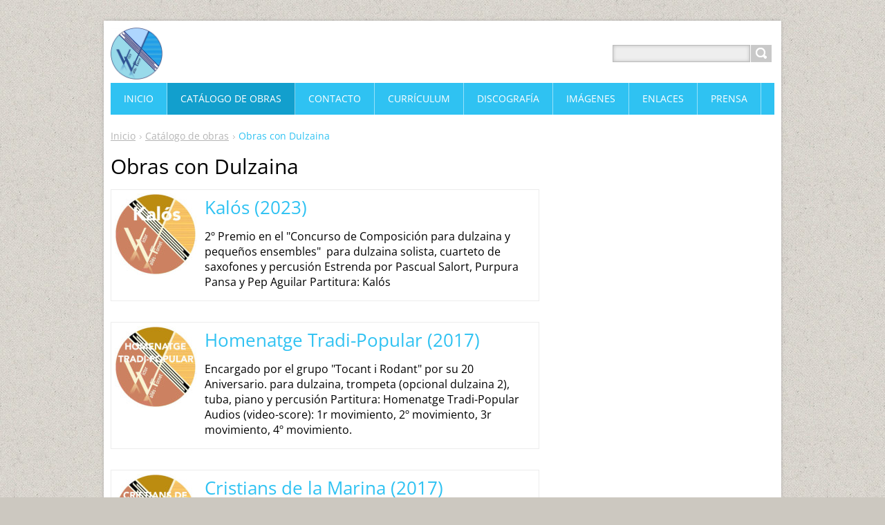

--- FILE ---
content_type: text/html; charset=UTF-8
request_url: https://www.victorvallesfornet.com/catalogo-de-obras/obras-con-dulzaina/
body_size: 6872
content:
<!DOCTYPE html>
<!--[if IE 8]>    <html class="ie lt-ie10 lt-ie9 no-js" lang="es"> <![endif]-->
<!--[if IE 9]>    <html class="ie lt-ie10 no-js" lang="es"> <![endif]-->
<!--[if gt IE 9]><!-->
<html class="no-js" lang="es">
<!--<![endif]-->
	<head>
		<base href="https://www.victorvallesfornet.com/">
  <meta charset="utf-8">
  <meta name="description" content="">
  <meta name="keywords" content="">
  <meta name="generator" content="Webnode">
  <meta name="apple-mobile-web-app-capable" content="yes">
  <meta name="apple-mobile-web-app-status-bar-style" content="black">
  <meta name="format-detection" content="telephone=no">
    <link rel="icon" type="image/svg+xml" href="/favicon.svg" sizes="any">  <link rel="icon" type="image/svg+xml" href="/favicon16.svg" sizes="16x16">  <link rel="icon" href="/favicon.ico">  <link rel="stylesheet" href="https://www.victorvallesfornet.com/wysiwyg/system.style.css">
<link rel="canonical" href="https://www.victorvallesfornet.com/catalogo-de-obras/obras-con-dulzaina/">
<script type="text/javascript">(function(i,s,o,g,r,a,m){i['GoogleAnalyticsObject']=r;i[r]=i[r]||function(){
			(i[r].q=i[r].q||[]).push(arguments)},i[r].l=1*new Date();a=s.createElement(o),
			m=s.getElementsByTagName(o)[0];a.async=1;a.src=g;m.parentNode.insertBefore(a,m)
			})(window,document,'script','//www.google-analytics.com/analytics.js','ga');ga('create', 'UA-797705-6', 'auto',{"name":"wnd_header"});ga('wnd_header.set', 'dimension1', 'W1');ga('wnd_header.set', 'anonymizeIp', true);ga('wnd_header.send', 'pageview');var pageTrackerAllTrackEvent=function(category,action,opt_label,opt_value){ga('send', 'event', category, action, opt_label, opt_value)};</script>
  <link rel="alternate" type="application/rss+xml" href="https://victorvallesfornet.com/rss/all.xml" title="Ver todos los artículos">
<!--[if lte IE 9]><style type="text/css">.cke_skin_webnode iframe {vertical-align: baseline !important;}</style><![endif]-->
		<title>Obras con Dulzaina :: Víctor Vallés Fornet</title>
		<meta name="robots" content="index, follow">
		<meta name="googlebot" content="index, follow">
		<meta name="viewport" content="width=device-width, initial-scale=1">
		<link href="https://d11bh4d8fhuq47.cloudfront.net/_system/skins/v11/50001443/css/style.css" rel="stylesheet" type="text/css" media="screen,projection,handheld,tv">
		<link href="https://d11bh4d8fhuq47.cloudfront.net/_system/skins/v11/50001443/css/ie8-style.css" rel="stylesheet" type="text/css" media="screen,projection,handheld,tv">
		<link href="https://d11bh4d8fhuq47.cloudfront.net/_system/skins/v11/50001443/css/print.css" rel="stylesheet" type="text/css" media="print">
		<script type="text/javascript">
			/* <![CDATA[ */
			var wnTplSettings = {};
			wnTplSettings.photogallerySlideshowStop  = 'Pausa';
			wnTplSettings.photogallerySlideshowStart = 'Presentación de imágenes';
			/* ]]> */
		</script>
		<script type="text/javascript" src="https://d11bh4d8fhuq47.cloudfront.net/_system/skins/v11/50001443/js/functions.js"></script>
	
				<script type="text/javascript">
				/* <![CDATA[ */
					
					if (typeof(RS_CFG) == 'undefined') RS_CFG = new Array();
					RS_CFG['staticServers'] = new Array('https://d11bh4d8fhuq47.cloudfront.net/');
					RS_CFG['skinServers'] = new Array('https://d11bh4d8fhuq47.cloudfront.net/');
					RS_CFG['filesPath'] = 'https://www.victorvallesfornet.com/_files/';
					RS_CFG['filesAWSS3Path'] = 'https://9cf15d6a7b.clvaw-cdnwnd.com/5d83343fc90c9369d33df8af0fff1115/';
					RS_CFG['lbClose'] = 'Cerrar';
					RS_CFG['skin'] = 'default';
					if (!RS_CFG['labels']) RS_CFG['labels'] = new Array();
					RS_CFG['systemName'] = 'Webnode';
						
					RS_CFG['responsiveLayout'] = 1;
					RS_CFG['mobileDevice'] = 0;
					RS_CFG['labels']['copyPasteSource'] = 'Leer más:';
					
				/* ]]> */
				</script><script type="text/javascript" src="https://d11bh4d8fhuq47.cloudfront.net/_system/client/js/compressed/frontend.package.1-3-108.js?ph=9cf15d6a7b"></script><style type="text/css"></style></head>
    <body>        <div id="mother">

            <!-- HEADER -->
            <div id="header" class="clearfix">
                <div class="box-logo">
                    <div id="logo"><a href="home/" class="image" title="Ir a la página de inicio."><span id="rbcSystemIdentifierLogo"><img src="https://9cf15d6a7b.clvaw-cdnwnd.com/5d83343fc90c9369d33df8af0fff1115/200000270-93cbd93cbf/bo acabat5.jpg"  width="1260" height="1260"  alt="Víctor Vallés Fornet"></span></a></div>                </div>

                <p id="menu-mobile">
                    <a href="javascript:void(0);" data="#menuzone" id="showMenu">Menú<span class="ico-menu"></span></a>
                    <a href="javascript:void(0);" class="ico-search" id="showSearch">Buscar en el sitio</a>
                </p>
            </div>
            <!-- /HEADER -->

            <!-- MAIN -->
            <div id="main">

                <!-- NAVIGATOR -->
                <div id="pageNavigator" class="rbcContentBlock"><p class="breadcrumb"><a class="navFirstPage" href="/home/">Inicio</a>  <span class="arrow"> &gt; </span><a href="/catalogo-de-obras/">Catálogo de obras</a>  <span class="arrow"> &gt; </span><span id="navCurrentPage">Obras con Dulzaina</span></p></div>                <!-- /NAVIGATOR -->

                <div class="row">

                    <!-- CONTENT -->
                    <div class="col col-content">

                        

		<div class="crossroad-products">
			<h2 class="title-main">Obras con Dulzaina</h2>
			<ul class="reset">

		

			<li class="withImage">
				<h3 class="title">
					<a href="/products/kalos-20231/">
						

		<span class="img">
			<img src="https://9cf15d6a7b.clvaw-cdnwnd.com/5d83343fc90c9369d33df8af0fff1115/system_preview_small_200000291-8807688078/bo acabat6 (kalós).jpg" width="118" height="118" alt="Kalós (2023)">
		</span>

		
						<span class="name">Kalós (2023)</span>
					</a>
				</h3>
				<p class="desc">2º Premio en el "Concurso de Composición para dulzaina y pequeños ensembles"&nbsp;
para dulzaina solista, cuarteto de saxofones y percusión
Estrenda por Pascual Salort, Purpura Pansa y Pep Aguilar
Partitura:&nbsp;Kalós
</p>
			</li>

		

		

			<li class="withImage">
				<h3 class="title">
					<a href="/products/homenatge-tradi-popular-2017/">
						

		<span class="img">
			<img src="https://9cf15d6a7b.clvaw-cdnwnd.com/5d83343fc90c9369d33df8af0fff1115/system_preview_small_200000293-869e5869e7/bo acabat6 tradipopular.jpg" width="118" height="118" alt="Homenatge Tradi-Popular (2017)">
		</span>

		
						<span class="name">Homenatge Tradi-Popular (2017)</span>
					</a>
				</h3>
				<p class="desc">Encargado por el grupo "Tocant i Rodant" por su 20 Aniversario.
para dulzaina, trompeta (opcional dulzaina 2), tuba, piano y percusión
Partitura:&nbsp;Homenatge Tradi-Popular
Audios (video-score): 1r movimiento, 2º movimiento, 3r movimiento, 4º movimiento.
</p>
			</li>

		

		

			<li class="withImage">
				<h3 class="title">
					<a href="/products/cristians-de-la-marina-2017/">
						

		<span class="img">
			<img src="https://9cf15d6a7b.clvaw-cdnwnd.com/5d83343fc90c9369d33df8af0fff1115/system_preview_small_200000295-f242cf242e/bo acabat6 Cristians de la Marina.jpg" width="118" height="118" alt="Cristians de la Marina (2017)">
		</span>

		
						<span class="name">Cristians de la Marina (2017)</span>
					</a>
				</h3>
				<p class="desc">1r Premio en la I edición del Concurso de Composición de Música Festera de Biar.
Marcha Cristiana para colla de dulzainas y percusión.&nbsp;
Partitura:&nbsp;Cristians de la Marina
Video del estreno en directo
&nbsp;
</p>
			</li>

		

		

			<li class="withImage">
				<h3 class="title">
					<a href="/products/el-periodicutx-del-temps-2013/">
						

		<span class="img">
			<img src="https://9cf15d6a7b.clvaw-cdnwnd.com/5d83343fc90c9369d33df8af0fff1115/system_preview_small_200000297-558b5558b6/bo acabat6 El Periodicutx del temps.jpg" width="118" height="118" alt="El Periodicutx del temps (2013)">
		</span>

		
						<span class="name">El Periodicutx del temps (2013)</span>
					</a>
				</h3>
				<p class="desc">1r Premio en la VIII edición del Concurso de Composición para Colla de Dulzainas y Percusión Vila de Muro. Categoria Música Tradicional.
para 3 dulzainas y tabal
Partitura:&nbsp;El Periodicutx del temps
Audio del estreno
&nbsp;
</p>
			</li>

		

		

			<li class="withImage">
				<h3 class="title">
					<a href="/products/pel-carrer-2013/">
						

		<span class="img">
			<img src="https://9cf15d6a7b.clvaw-cdnwnd.com/5d83343fc90c9369d33df8af0fff1115/system_preview_small_200000299-e4446e4447/bo acabat6 Per a Natxo.jpg" width="118" height="118" alt="Per a Natxo (2013)">
		</span>

		
						<span class="name">Per a Natxo (2013)</span>
					</a>
				</h3>
				<p class="desc">1r Premio en la VIII edición del Concurso de Composición para Colla de Dulzainas y Percusión Vila de Muro. Categoria Música Tradicional.
para 3 dulzainas y tabal
Partitura:&nbsp;Per a Natxo
Audio del estreno
&nbsp;
</p>
			</li>

		

		

			</ul>
			<div class="paging-wrap">
				
				
			</div>
		</div>

		
                    </div>
                    <!-- /CONTENT -->

                    <!-- SIDEBAR -->
                    <div class="col col-side">

                        
                        
                    </div>
                    <!-- /SIDEBAR -->

                </div><!-- /ROW -->

            </div>
            <!-- MAIN -->

            <!-- MENU -->
            


      <div id="menuzone" class="menu-main box-menumobile">


		<ul class="menu">
	<li class="first">

      <a href="/home/">

      <span>Inicio</span>

  </a>

  </li>
	<li class="open selected">

      <a href="/catalogo-de-obras/">

      <span>Catálogo de obras</span>

  </a>

  
	<ul class="level1">
		<li class="first">

      <a href="/catalogo-de-obras/a-solo/">

      <span>A Solo</span>

  </a>

  
		<ul class="level2">
			<li class="first">

      <a href="/catalogo-de-obras/a-solo/guitarra-bo/">

      <span>Guitarra</span>

  </a>

  </li>
			<li>

      <a href="/catalogo-de-obras/a-solo/percu-def/">

      <span>Percusión</span>

  </a>

  </li>
			<li class="last">

      <a href="/catalogo-de-obras/piano/">

      <span>Piano</span>

  </a>

  </li>
		</ul>
		</li>
		<li>

      <a href="/catalogo-de-obras/brass-band2/">

      <span>Brass Band</span>

  </a>

  </li>
		<li>

      <a href="/catalogo-de-obras/musica-electroacustica/">

      <span>Música Electroacústica</span>

  </a>

  
		<ul class="level2">
			<li class="first">

      <a href="/catalogo-de-obras/musica-electroacustica/acusm%c3%a0tica/">

      <span>Acusmática</span>

  </a>

  </li>
			<li class="last">

      <a href="/catalogo-de-obras/musica-electroacustica/electr%c3%b2nica-mixta/">

      <span>Electrónica mixta</span>

  </a>

  </li>
		</ul>
		</li>
		<li>

      <a href="/catalogo-de-obras/musica-de-cambra/">

      <span>Música de Cámara</span>

  </a>

  
		<ul class="level2">
			<li class="first">

      <a href="/catalogo-de-obras/musica-de-cambra/duo/">

      <span>Dúo</span>

  </a>

  </li>
			<li>

      <a href="/catalogo-de-obras/musica-de-cambra/quartet/">

      <span>Cuarteto</span>

  </a>

  </li>
			<li>

      <a href="/catalogo-de-obras/musica-de-cambra/quintet/">

      <span>Quinteto</span>

  </a>

  </li>
			<li>

      <a href="/catalogo-de-obras/musica-de-cambra/sextet/">

      <span>Sexteto</span>

  </a>

  </li>
			<li class="last">

      <a href="/catalogo-de-obras/musica-de-cambra/deceto/">

      <span>Deceto</span>

  </a>

  </li>
		</ul>
		</li>
		<li>

      <a href="/catalogo-de-obras/musica-per-a-banda/">

      <span>Música para Banda</span>

  </a>

  
		<ul class="level2">
			<li class="first">

      <a href="/catalogo-de-obras/musica-per-a-banda/marxes-cristianes/">

      <span>Marchas Cristianas</span>

  </a>

  </li>
			<li>

      <a href="/catalogo-de-obras/musica-per-a-banda/marxes-mores/">

      <span>Marchas Moras</span>

  </a>

  </li>
			<li>

      <a href="/catalogo-de-obras/musica-per-a-banda/marchas-de-procesion/">

      <span>Marchas de Procesión</span>

  </a>

  </li>
			<li>

      <a href="/catalogo-de-obras/musica-per-a-banda/obres/">

      <span>Obras</span>

  </a>

  </li>
			<li class="last">

      <a href="/catalogo-de-obras/musica-per-a-banda/pas-dobles/">

      <span>Pasodobles</span>

  </a>

  </li>
		</ul>
		</li>
		<li>

      <a href="/catalogo-de-obras/orquestra/">

      <span>Orquesta</span>

  </a>

  </li>
		<li class="last selected activeSelected">

      <a href="/catalogo-de-obras/obras-con-dulzaina/">

      <span>Obras con Dulzaina</span>

  </a>

  </li>
	</ul>
	</li>
	<li>

      <a href="/contactanos/">

      <span>Contacto</span>

  </a>

  </li>
	<li>

      <a href="/curriculum/">

      <span>Currículum</span>

  </a>

  
	<ul class="level1">
		<li class="first">

      <a href="/curriculum/curriculum-corto/">

      <span>Currículum corto</span>

  </a>

  </li>
		<li class="last">

      <a href="/curriculum/curriculum-completo/">

      <span>Currículum completo</span>

  </a>

  </li>
	</ul>
	</li>
	<li>

      <a href="/discografia/">

      <span>Discografía</span>

  </a>

  </li>
	<li>

      <a href="/imatges/">

      <span>Imágenes</span>

  </a>

  </li>
	<li>

      <a href="/enlla%c3%a7os/">

      <span>Enlaces</span>

  </a>

  
	<ul class="level1">
		<li class="first">

      <a href="/enlla%c3%a7os/associacions/">

      <span>Asociaciones</span>

  </a>

  </li>
		<li>

      <a href="/enlla%c3%a7os/compositors/">

      <span>Compositores</span>

  </a>

  </li>
		<li>

      <a href="/enlla%c3%a7os/edit/">

      <span>Editoriales</span>

  </a>

  </li>
		<li class="last">

      <a href="/enlla%c3%a7os/varios/">

      <span>Varios</span>

  </a>

  </li>
	</ul>
	</li>
	<li class="last">

      <a href="/premsa/">

      <span>Prensa</span>

  </a>

  </li>
</ul>

      </div>

					
            <!-- /MENU -->

            <!-- SEARCH -->
            

		  <div id="searchBox" class="form-search">

		<form action="/search/" method="get" id="fulltextSearch">

		<div class="clearfix">
			<input type="text" name="text" id="fulltextSearchText">
			<input id="fulltextSearchButton" type="submit" value="Buscar">
		</div>

		</form>

	  </div>

		            <!-- /SEARCH -->

            <!-- FOOTER -->
            <div id="footerCover">
                <div id="footerMain">
                    <div class="row">
                        <div class="col grid-q col-q-1">
                            <div id="menu-lang">
                                <div id="languageSelect"></div>			
                            </div>
                            <!-- CONTACT -->
                            

		<div class="box-contact">
			<h2 class="title-main">Contacto</h2>
			<div class="spc">

		

			<p class="address"><strong>Victor Valles Fornet</strong><br /></p>
			
			

		<p class="email"><a href="&#109;&#97;&#105;&#108;&#116;&#111;:&#118;&#105;&#99;&#116;&#111;&#114;&#118;&#97;&#108;&#108;&#101;&#115;&#102;&#111;&#114;&#110;&#101;&#116;&#64;&#103;&#109;&#97;&#105;&#108;&#46;&#99;&#111;&#109;"><span id="rbcContactEmail">&#118;&#105;&#99;&#116;&#111;&#114;&#118;&#97;&#108;&#108;&#101;&#115;&#102;&#111;&#114;&#110;&#101;&#116;&#64;&#103;&#109;&#97;&#105;&#108;&#46;&#99;&#111;&#109;</span></a></p>

	

		

			</div>
		</div>

					
                            <!-- /CONTACT -->
                                                    </div>

                        <div class="col grid-q col-q-2">

                                                        

		<div class="box-news">
			<h2 class="title-main">Novedades</h2>
			<ul class="reset">

		

			<li class="item articleBg1">
				<p class="date">17.12.2023 22:07</p>
				<h3 class="title"><a href="/news/podcast-mikrokosmos/">PODCAST &quot;MIKROKOSMOS 3x05&quot;</a></h3>
				<p class="desc">
					Descarga...
				</p>
			</li>

		

		

			</ul>
			

			<p>
				<a href="https://www.victorvallesfornet.com/archive/news/" title="Abrir el archivo completo de todos los artículos." class="more">
					Todos los artículos
				</a>
	  		</p>

		
			<div class="paging-wrap">
				
				
			</div>
		</div>

		                        </div>

                        <div class="col grid-q col-q-3">
                                                        

		<div class="box-tags">
			<h2 class="title-main">Etiquetas</h2>
			<p class="notFound">La lista de etiquetas está vacía.</p>
		</div>

		                        </div>

                        <div class="col grid-q col-q-4">
                                                        

        <div class="widgetFormFormatter">
            

	    <h2 class="title-main">Contacto</h2>

    
		    <form id="FormCBM_35196" action="/catalogo-de-obras/obras-con-dulzaina/" method="post" >
		    <span id="formErrorMark100955754"><!-- --></span>

     

                

                

                

                

        <fieldset class="clearfix">
            

        <div class="wrapperInput wrapperInputTextInput clearfix">
            <label class="  "  for="FormCBM_35196_form_text">
                <span>Nombre y Apellidos&nbsp;*:</span>
            </label>
            <input id="FormCBM_35196_form_text"
                class=""
                type="text"
                maxlength=""
                name="form_text"
                value=""
                 required="required" maxlength="255" >
        </div>

    

        <div class="wrapperInput wrapperInputTextInput clearfix">
            <label class="  "  for="FormCBM_35196_form_email">
                <span>E-mail&nbsp;*:</span>
            </label>
            <input id="FormCBM_35196_form_email"
                class=""
                type="email"
                maxlength=""
                name="form_email"
                value="@"
                 required="required" maxlength="255" >
        </div>

    

        <div class="wrapperInput wrapperInputTextarea clearfix">
            <label class="  " for="FormCBM_35196_form_textarea">
                <span>Mensaje&nbsp;*:</span>
            </label>
            <textarea id="FormCBM_35196_form_textarea"
                class=""
                name="form_textarea"
                cols=""
                rows=""
                 required="required" ></textarea>

        </div>

    <div class="invisible-recaptcha-wrapper recaptcha-wrapper">
			<input type="hidden" name="invisibleCaptchaIdentifier" value="1"/>
			<input type="hidden" name="send" value="FormCBM_35196"/>
		</div><script type="text/javascript">
			window.addEventListener('load',function (){
				var el= document.querySelectorAll("")[0];
				var form= el.form;
				var submit = form.querySelectorAll("[type=\"submit\"]")[0];
				
				grecaptcha.render(submit, {
					'sitekey' : '6LfLVbQUAAAAABrp1Y6nSHLLMMyHQgHsAJk9aHis',
					'callback' : function(){form.submit();}
				});
				
			});
		</script>
		<script src="https://www.google.com/recaptcha/api.js?hl=en&render=explicit"></script>
		

        <div class="wrapperInput wrapperInputButton clearfix">
            <button type="submit" class="submit" id="form_submit" name="form_submit">
                <span>Enviar</span>
            </button>
        </div>

     <input type="hidden" id="FormCBM_35196_formData" name="formData" value="MVcDJVazvMDyCWzchggTIcNI40FNbkWhqFA64xt%2B6wTFJObW20kyZZb447cMRiStteflpXhPEjtWmHGyzOdjhVRP78Fcpo4HyASU0Hcf5AicJazMzvV3lYWqiBHnE3beO8FBIvLeuec%2Fl5z81V%2FORrn6qL4Txq51RpgiBA9L9TSn%2B%2BeAn41uhG58H0qyjQqtjs305SknGZbagyl2WLHAzg%3D%3D"><input type="hidden" id="FormCBM_35196_customFormSubmit" name="customFormSubmit" value="1"><noscript><p>Por favor copia este texto: e1db73daa545<input name="12e48431b4d1"></p></noscript><div id="rbcSystemFncFormCBM_35196" style="display: none;"></div><script type="text/javascript">var rbc_system_fnc = function(){var i = document.createElement('input');i.type = 'hidden';i.name = '12e48431b4d1';i.value = 'e1db73daa545';var e = document.getElementById('rbcSystemFncFormCBM_35196');e.appendChild(i);};rbc_system_fnc();</script>
        </fieldset>

    

                

            </form>
        </div>

    <div class="rbcWidgetArea widgetFacebookLike"><iframe src="https://www.facebook.com/plugins/like.php?app_id=397846014145828&amp;href=https%3A%2F%2Fvictorvallesfornet.webnode.es%2Flayout-preview%2F%26layoutEdit%3D1%2F&amp;send=false&amp;layout=button_count&amp;width=150&amp;show_faces=false&amp;action=like&amp;colorscheme=dark&amp;font&amp;height=21" scrolling="no" frameborder="0" allowTransparency="true" style="border:none; overflow:hidden; width:150px; height:21px;"></iframe></div>                        </div>
                    </div>
                </div>
                <div id="footerContent">
                    <p class="l">
                        <span id="rbcFooterText" class="rbcNoStyleSpan">© 2013 Todos los derechos reservados.</span>                    </p>
                    <p class="r">
                        <span class="rbcSignatureText"><a href="https://www.webnode.es?utm_source=brand&amp;utm_medium=footer&amp;utm_campaign=premium" rel="nofollow" >Creado con Webnode</a></span>                    </p>
                </div>
            </div>
            <!-- /FOOTER -->

        </div>
        <div class="media"></div>
    <div id="rbcFooterHtml"></div><script type="text/javascript">var keenTrackerCmsTrackEvent=function(id){if(typeof _jsTracker=="undefined" || !_jsTracker){return false;};try{var name=_keenEvents[id];var keenEvent={user:{u:_keenData.u,p:_keenData.p,lc:_keenData.lc,t:_keenData.t},action:{identifier:id,name:name,category:'cms',platform:'WND1',version:'2.1.157'},browser:{url:location.href,ua:navigator.userAgent,referer_url:document.referrer,resolution:screen.width+'x'+screen.height,ip:'3.144.147.50'}};_jsTracker.jsonpSubmit('PROD',keenEvent,function(err,res){});}catch(err){console.log(err)};};</script></body>
</html>


--- FILE ---
content_type: text/css
request_url: https://www.victorvallesfornet.com/wysiwyg/system.style.css
body_size: -17
content:

html body,
textarea,
input,
select
{
	font-family: Verdana, Geneva, sans-serif;
}
